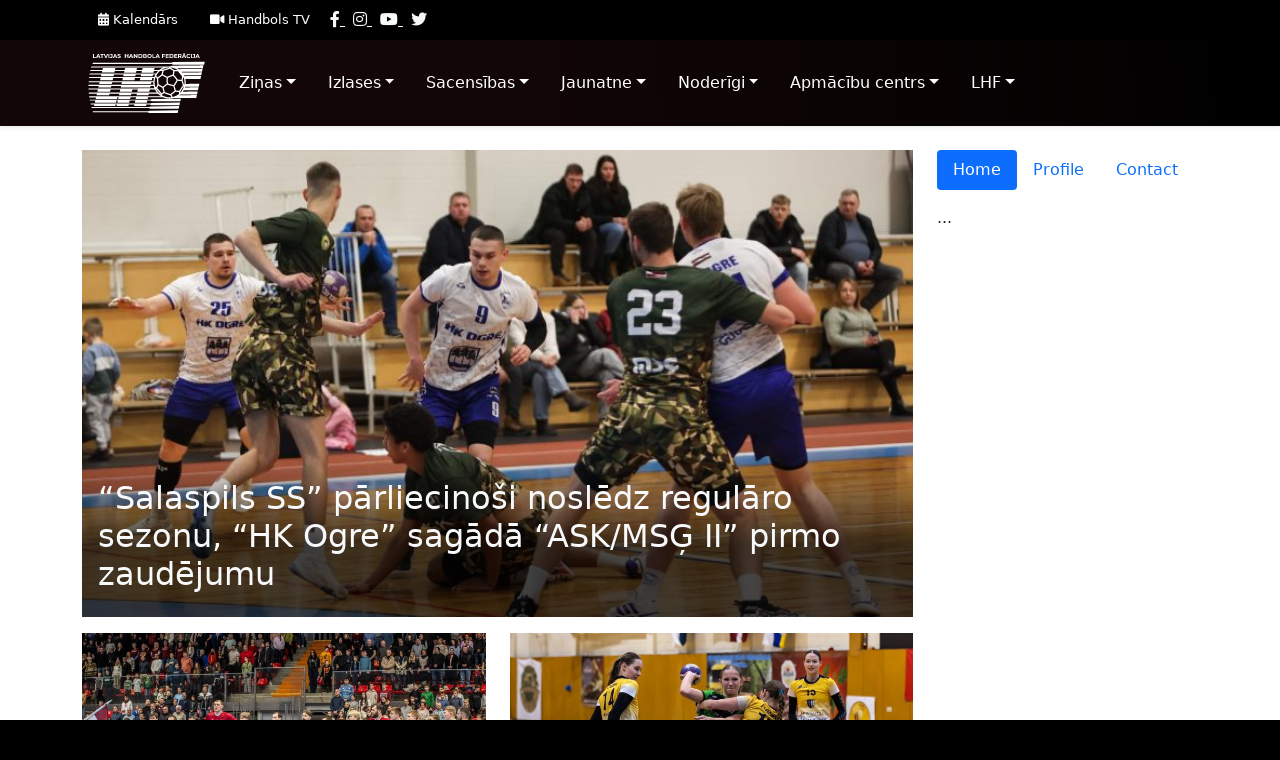

--- FILE ---
content_type: text/html; charset=UTF-8
request_url: https://test-wp.handball.lv/category/sacensibas/latvijas-cempionats/
body_size: 9748
content:
<!doctype html>
<html lang="en">
  <head>
    <!-- Required meta tags -->
    <meta charset="utf-8">
    <meta name="viewport" content="width=device-width, initial-scale=1, shrink-to-fit=no">

    <!-- Bootstrap CSS -->
    <link href="https://cdn.jsdelivr.net/npm/bootstrap@5.0.2/dist/css/bootstrap.min.css" rel="stylesheet" integrity="sha384-EVSTQN3/azprG1Anm3QDgpJLIm9Nao0Yz1ztcQTwFspd3yD65VohhpuuCOmLASjC" crossorigin="anonymous">
    <script src="https://kit.fontawesome.com/eb36a6481d.js" crossorigin="anonymous"></script>
    <link rel="stylesheet" href="https://test-wp.handball.lv/wp-content/themes/handball/assets/css/layout.css?621723697">
    <link rel="stylesheet" href="https://test-wp.handball.lv/wp-content/themes/handball/assets/css/top-bar.css?1614710390">
    <link rel="stylesheet" href="https://test-wp.handball.lv/wp-content/themes/handball/assets/css/header.css?557223944">

    

    <meta name='robots' content='noindex, nofollow' />

	<!-- This site is optimized with the Yoast SEO plugin v26.5 - https://yoast.com/wordpress/plugins/seo/ -->
	<title>Latvijas čempionāts Archives - Latvijas handbola federācija</title>
	<meta property="og:locale" content="en_US" />
	<meta property="og:type" content="article" />
	<meta property="og:title" content="Latvijas čempionāts Archives - Latvijas handbola federācija" />
	<meta property="og:url" content="https://test-wp.handball.lv/category/sacensibas/latvijas-cempionats/" />
	<meta property="og:site_name" content="Latvijas handbola federācija" />
	<meta name="twitter:card" content="summary_large_image" />
	<script type="application/ld+json" class="yoast-schema-graph">{"@context":"https://schema.org","@graph":[{"@type":"CollectionPage","@id":"https://test-wp.handball.lv/category/sacensibas/latvijas-cempionats/","url":"https://test-wp.handball.lv/category/sacensibas/latvijas-cempionats/","name":"Latvijas čempionāts Archives - Latvijas handbola federācija","isPartOf":{"@id":"https://test-wp.handball.lv/#website"},"primaryImageOfPage":{"@id":"https://test-wp.handball.lv/category/sacensibas/latvijas-cempionats/#primaryimage"},"image":{"@id":"https://test-wp.handball.lv/category/sacensibas/latvijas-cempionats/#primaryimage"},"thumbnailUrl":"https://test-wp.handball.lv/wp-content/uploads/2026/01/940A6694-scaled-e1769029908206.jpg","breadcrumb":{"@id":"https://test-wp.handball.lv/category/sacensibas/latvijas-cempionats/#breadcrumb"},"inLanguage":"en-US"},{"@type":"ImageObject","inLanguage":"en-US","@id":"https://test-wp.handball.lv/category/sacensibas/latvijas-cempionats/#primaryimage","url":"https://test-wp.handball.lv/wp-content/uploads/2026/01/940A6694-scaled-e1769029908206.jpg","contentUrl":"https://test-wp.handball.lv/wp-content/uploads/2026/01/940A6694-scaled-e1769029908206.jpg","width":2560,"height":1442},{"@type":"BreadcrumbList","@id":"https://test-wp.handball.lv/category/sacensibas/latvijas-cempionats/#breadcrumb","itemListElement":[{"@type":"ListItem","position":1,"name":"Home","item":"https://test-wp.handball.lv/"},{"@type":"ListItem","position":2,"name":"Sacensības","item":"https://test-wp.handball.lv/category/sacensibas/"},{"@type":"ListItem","position":3,"name":"Latvijas čempionāts"}]},{"@type":"WebSite","@id":"https://test-wp.handball.lv/#website","url":"https://test-wp.handball.lv/","name":"Latvijas handbola federācija","description":"","potentialAction":[{"@type":"SearchAction","target":{"@type":"EntryPoint","urlTemplate":"https://test-wp.handball.lv/?s={search_term_string}"},"query-input":{"@type":"PropertyValueSpecification","valueRequired":true,"valueName":"search_term_string"}}],"inLanguage":"en-US"}]}</script>
	<!-- / Yoast SEO plugin. -->


<link rel="alternate" type="application/rss+xml" title="Latvijas handbola federācija &raquo; Latvijas čempionāts Category Feed" href="https://test-wp.handball.lv/category/sacensibas/latvijas-cempionats/feed/" />
<style id='wp-img-auto-sizes-contain-inline-css' type='text/css'>
img:is([sizes=auto i],[sizes^="auto," i]){contain-intrinsic-size:3000px 1500px}
/*# sourceURL=wp-img-auto-sizes-contain-inline-css */
</style>
<style id='wp-emoji-styles-inline-css' type='text/css'>

	img.wp-smiley, img.emoji {
		display: inline !important;
		border: none !important;
		box-shadow: none !important;
		height: 1em !important;
		width: 1em !important;
		margin: 0 0.07em !important;
		vertical-align: -0.1em !important;
		background: none !important;
		padding: 0 !important;
	}
/*# sourceURL=wp-emoji-styles-inline-css */
</style>
<style id='wp-block-library-inline-css' type='text/css'>
:root{--wp-block-synced-color:#7a00df;--wp-block-synced-color--rgb:122,0,223;--wp-bound-block-color:var(--wp-block-synced-color);--wp-editor-canvas-background:#ddd;--wp-admin-theme-color:#007cba;--wp-admin-theme-color--rgb:0,124,186;--wp-admin-theme-color-darker-10:#006ba1;--wp-admin-theme-color-darker-10--rgb:0,107,160.5;--wp-admin-theme-color-darker-20:#005a87;--wp-admin-theme-color-darker-20--rgb:0,90,135;--wp-admin-border-width-focus:2px}@media (min-resolution:192dpi){:root{--wp-admin-border-width-focus:1.5px}}.wp-element-button{cursor:pointer}:root .has-very-light-gray-background-color{background-color:#eee}:root .has-very-dark-gray-background-color{background-color:#313131}:root .has-very-light-gray-color{color:#eee}:root .has-very-dark-gray-color{color:#313131}:root .has-vivid-green-cyan-to-vivid-cyan-blue-gradient-background{background:linear-gradient(135deg,#00d084,#0693e3)}:root .has-purple-crush-gradient-background{background:linear-gradient(135deg,#34e2e4,#4721fb 50%,#ab1dfe)}:root .has-hazy-dawn-gradient-background{background:linear-gradient(135deg,#faaca8,#dad0ec)}:root .has-subdued-olive-gradient-background{background:linear-gradient(135deg,#fafae1,#67a671)}:root .has-atomic-cream-gradient-background{background:linear-gradient(135deg,#fdd79a,#004a59)}:root .has-nightshade-gradient-background{background:linear-gradient(135deg,#330968,#31cdcf)}:root .has-midnight-gradient-background{background:linear-gradient(135deg,#020381,#2874fc)}:root{--wp--preset--font-size--normal:16px;--wp--preset--font-size--huge:42px}.has-regular-font-size{font-size:1em}.has-larger-font-size{font-size:2.625em}.has-normal-font-size{font-size:var(--wp--preset--font-size--normal)}.has-huge-font-size{font-size:var(--wp--preset--font-size--huge)}.has-text-align-center{text-align:center}.has-text-align-left{text-align:left}.has-text-align-right{text-align:right}.has-fit-text{white-space:nowrap!important}#end-resizable-editor-section{display:none}.aligncenter{clear:both}.items-justified-left{justify-content:flex-start}.items-justified-center{justify-content:center}.items-justified-right{justify-content:flex-end}.items-justified-space-between{justify-content:space-between}.screen-reader-text{border:0;clip-path:inset(50%);height:1px;margin:-1px;overflow:hidden;padding:0;position:absolute;width:1px;word-wrap:normal!important}.screen-reader-text:focus{background-color:#ddd;clip-path:none;color:#444;display:block;font-size:1em;height:auto;left:5px;line-height:normal;padding:15px 23px 14px;text-decoration:none;top:5px;width:auto;z-index:100000}html :where(.has-border-color){border-style:solid}html :where([style*=border-top-color]){border-top-style:solid}html :where([style*=border-right-color]){border-right-style:solid}html :where([style*=border-bottom-color]){border-bottom-style:solid}html :where([style*=border-left-color]){border-left-style:solid}html :where([style*=border-width]){border-style:solid}html :where([style*=border-top-width]){border-top-style:solid}html :where([style*=border-right-width]){border-right-style:solid}html :where([style*=border-bottom-width]){border-bottom-style:solid}html :where([style*=border-left-width]){border-left-style:solid}html :where(img[class*=wp-image-]){height:auto;max-width:100%}:where(figure){margin:0 0 1em}html :where(.is-position-sticky){--wp-admin--admin-bar--position-offset:var(--wp-admin--admin-bar--height,0px)}@media screen and (max-width:600px){html :where(.is-position-sticky){--wp-admin--admin-bar--position-offset:0px}}
/*wp_block_styles_on_demand_placeholder:6971cc4b0043e*/
/*# sourceURL=wp-block-library-inline-css */
</style>
<style id='classic-theme-styles-inline-css' type='text/css'>
/*! This file is auto-generated */
.wp-block-button__link{color:#fff;background-color:#32373c;border-radius:9999px;box-shadow:none;text-decoration:none;padding:calc(.667em + 2px) calc(1.333em + 2px);font-size:1.125em}.wp-block-file__button{background:#32373c;color:#fff;text-decoration:none}
/*# sourceURL=/wp-includes/css/classic-themes.min.css */
</style>
<link rel='stylesheet' id='dashicons-css' href='https://test-wp.handball.lv/wp-includes/css/dashicons.min.css?ver=6.9' type='text/css' media='all' />
<link rel="https://api.w.org/" href="https://test-wp.handball.lv/wp-json/" /><link rel="alternate" title="JSON" type="application/json" href="https://test-wp.handball.lv/wp-json/wp/v2/categories/34" /><link rel="EditURI" type="application/rsd+xml" title="RSD" href="https://test-wp.handball.lv/xmlrpc.php?rsd" />
<meta name="generator" content="WordPress 6.9" />
  </head>
  <body class="d-flex flex-column ">
    <div class="top-bar bg-black text-light">
    <div class="container d-flex">
        <nav class="nav nav-fast-links">
                        <a href="https://test-wp.handball.lv/sacensibu-kalendars/" class="nav-link text-white"><i class="fa fa-calendar mr-2"></i> Kalendārs</a>
                        <a href="https://test-wp.handball.lv/handbols-tv/" class="nav-link text-white"><i class="fa fa-video mr-2"></i> Handbols TV</a>
                    </nav>
    	<nav class="social-navigation ml-auto py-2">
    			    	<a href="https://www.facebook.com/LVhandball" target="_blank" class="text-light mx-1" data-toggle="tooltip" data-placement="bottom" title="Facebook">
	    		<i class="fa fa-facebook"></i>
	    	</a>
	    		    	<a href="https://www.instagram.com/lvhandball/" target="_blank" class="text-light mx-1" data-toggle="tooltip" data-placement="bottom" title="Instagram">
	    		<i class="fa fa-instagram"></i>
	    	</a>
	    		    	<a href="https://www.youtube.com/lvhandball" target="_blank" class="text-light mx-1" data-toggle="tooltip" data-placement="bottom" title="Youtube">
	    		<i class="fa fa-youtube"></i>
	    	</a>
	    		    	<a href="https://twitter.com/LVhandball" target="_blank" class="text-light mx-1" data-toggle="tooltip" data-placement="bottom" title="Twitter">
	    		<i class="fa fa-twitter"></i>
	    	</a>
	    	    	</nav>
    </div> 
</div>    <nav class="navbar navbar-expand-lg navbar-dark bg-semi-black shadow-sm">
  <div class="container">
    <a class="navbar-brand mr-lg-5" href="https://test-wp.handball.lv">
      <img src="https://test-wp.handball.lv/wp-content/themes/handball/assets/img/LHF-light.svg" alt="">
    </a>

    <button class="navbar-toggler" type="button" data-toggle="collapse" data-target="#main_nav">
      <span class="navbar-toggler-icon"></span>
    </button>

      <div id="main_nav" class="collapse navbar-collapse">
          <ul class="navbar-nav">
                                              <li class="nav-item dropdown megamenu">
                    <a id="menu-dropdown-55958" href="" data-toggle="dropdown" aria-haspopup="true" aria-expanded="false" class="nav-link dropdown-toggle  px-3 py-3">Ziņas</a>
                    <div aria-labelledby="menu-dropdown-55958" class="dropdown-menu border-0 p-0 m-0">
                      <div class="container py-lg-5">
                        <div class="row no-gutters">
                                                    <nav class="nav flex-column col-12 col-md-3">
                          <h1 class="h5 text-light px-1">Jaunumi</h1>
                                                      </nav>

                                                    <nav class="nav flex-column col-12 col-md-3">
                          <h1 class="h5 text-light px-1">Foto</h1>
                                                      </nav>

                                                    <nav class="nav flex-column col-12 col-md-3">
                          <h1 class="h5 text-light px-1">Video</h1>
                                                      </nav>

                                                    <nav class="nav flex-column col-12 col-md-3">
                          <h1 class="h5 text-light px-1">Handbola Podkāsts</h1>
                                                      </nav>

                                                  </div>
                      </div>
                    </div>
                </li>
                
                                              <li class="nav-item dropdown megamenu">
                    <a id="menu-dropdown-55959" href="" data-toggle="dropdown" aria-haspopup="true" aria-expanded="false" class="nav-link dropdown-toggle  px-3 py-3">Izlases</a>
                    <div aria-labelledby="menu-dropdown-55959" class="dropdown-menu border-0 p-0 m-0">
                      <div class="container py-lg-5">
                        <div class="row no-gutters">
                                                    <nav class="nav flex-column col-12 col-md-3">
                          <h1 class="h5 text-light px-1">Vīrieši</h1>
                                                          <a href="https://test-wp.handball.lv/izlases/viriesu-valstsvieniba/" class="nav-link text-light">Vīriešu izlase</a>
                                                          <a href="https://test-wp.handball.lv/izlases/u-18-viriesu-izlase/" class="nav-link text-light">U-20 vīriešu izlase</a>
                                                          <a href="https://test-wp.handball.lv/izlases/u-16-viriesu-izlase/" class="nav-link text-light">U-18 jauniešu izlase</a>
                                                      </nav>

                                                    <nav class="nav flex-column col-12 col-md-3">
                          <h1 class="h5 text-light px-1">Sievietes</h1>
                                                          <a href="https://test-wp.handball.lv/izlases/sieviesu-valstsvieniba/" class="nav-link text-light">Sieviešu izlase</a>
                                                          <a href="https://test-wp.handball.lv/izlases/u-17-sieviesu-izlase/" class="nav-link text-light">U-17 meiteņu izlase</a>
                                                      </nav>

                                                    <nav class="nav flex-column col-12 col-md-3">
                          <h1 class="h5 text-light px-1">Treneri</h1>
                                                          <a href="https://test-wp.handball.lv/izlases/treneri/" class="nav-link text-light">Latvijas izlašu treneri un pārstāvji</a>
                                                      </nav>

                                                    <nav class="nav flex-column col-12 col-md-3">
                          <h1 class="h5 text-light px-1">Mūsējie ārzemēs</h1>
                                                          <a href="https://test-wp.handball.lv/izlases/legionari/" class="nav-link text-light">Mūsējie ārzemēs</a>
                                                      </nav>

                                                  </div>
                      </div>
                    </div>
                </li>
                
                                              <li class="nav-item dropdown megamenu">
                    <a id="menu-dropdown-55960" href="" data-toggle="dropdown" aria-haspopup="true" aria-expanded="false" class="nav-link dropdown-toggle  px-3 py-3">Sacensības</a>
                    <div aria-labelledby="menu-dropdown-55960" class="dropdown-menu border-0 p-0 m-0">
                      <div class="container py-lg-5">
                        <div class="row no-gutters">
                                                    <nav class="nav flex-column col-12 col-md-3">
                          <h1 class="h5 text-light px-1">LHF Čempionāts</h1>
                                                          <a href="/league/394" class="nav-link text-light">SynotTip Virslīga vīriešiem</a>
                                                          <a href="/league/395" class="nav-link text-light">Virslīga sievietēm</a>
                                                          <a href="https://test-wp.handball.lv/latvijas-cempionatu-dokumenti/" class="nav-link text-light">Dokumenti</a>
                                                          <a href="https://test-wp.handball.lv/sacensibu-komisijas-zinojumi/" class="nav-link text-light">Ziņojumi</a>
                                                      </nav>

                                                    <nav class="nav flex-column col-12 col-md-3">
                          <h1 class="h5 text-light px-1">Latvijas SynotTip kauss</h1>
                                                          <a href="/league/396" class="nav-link text-light">Vīriešu kauss</a>
                                                          <a href="/league/397" class="nav-link text-light">Sieviešu kauss</a>
                                                          <a href="https://test-wp.handball.lv/dokumenti-lhf-kauss-2024/" class="nav-link text-light">Dokumenti</a>
                                                          <a href="https://test-wp.handball.lv/zinojumi-lhf-kauss-2024/" class="nav-link text-light">Ziņojumi</a>
                                                      </nav>

                                                    <nav class="nav flex-column col-12 col-md-3">
                          <h1 class="h5 text-light px-1">Turnīri</h1>
                                                          <a href="/leagues/283" class="nav-link text-light">Rīgas Domes kauss</a>
                                                          <a href="/league/318" class="nav-link text-light">EHF European Cup</a>
                                                          <a href="https://baltichandball.eu/" class="nav-link text-light">Baltijas līga</a>
                                                          <a href="/league/385" class="nav-link text-light">Sieviešu Baltijas līga</a>
                                                          <a href="/league/199" class="nav-link text-light">Rīgas čempionāts</a>
                                                          <a href="https://test-wp.handball.lv/veterani/" class="nav-link text-light">Veterāni</a>
                                                          <a href="https://test-wp.handball.lv/pludmale/" class="nav-link text-light">Pludmales handbols</a>
                                                      </nav>

                                                    <nav class="nav flex-column col-12 col-md-3">
                          <h1 class="h5 text-light px-1">Tiesneši / Delegāti</h1>
                                                          <a href="https://test-wp.handball.lv/tiesnesi/" class="nav-link text-light">Tiesneši</a>
                                                          <a href="https://test-wp.handball.lv/delegati/" class="nav-link text-light">Delegāti</a>
                                                          <a href="/calendar/appointments" class="nav-link text-light">Nozīmējumi</a>
                                                      </nav>

                                                    <nav class="nav flex-column col-12 col-md-3">
                          <h1 class="h5 text-light px-1">Cita informācija</h1>
                                                          <a href="https://test-wp.handball.lv/sportistu-registrs/" class="nav-link text-light">Sportistu reģistrs</a>
                                                          <a href="https://test-wp.handball.lv/treneru-registrs/" class="nav-link text-light">Treneru reģistrs</a>
                                                      </nav>

                                                  </div>
                      </div>
                    </div>
                </li>
                
                                              <li class="nav-item dropdown megamenu">
                    <a id="menu-dropdown-55961" href="" data-toggle="dropdown" aria-haspopup="true" aria-expanded="false" class="nav-link dropdown-toggle  px-3 py-3">Jaunatne</a>
                    <div aria-labelledby="menu-dropdown-55961" class="dropdown-menu border-0 p-0 m-0">
                      <div class="container py-lg-5">
                        <div class="row no-gutters">
                                                    <nav class="nav flex-column col-12 col-md-3">
                          <h1 class="h5 text-light px-1">Zēni</h1>
                                                          <a href="/league/398" class="nav-link text-light">Zēni U-19 (2007)</a>
                                                          <a href="/league/399" class="nav-link text-light">Zēni U-18 (2008)</a>
                                                          <a href="/league/400" class="nav-link text-light">Zēni U-17 (2009)</a>
                                                          <a href="/league/401" class="nav-link text-light">Zēni U-16 (2010)</a>
                                                          <a href="/league/402" class="nav-link text-light">Zēni U-15 (2011)</a>
                                                          <a href="/league/403" class="nav-link text-light">Zēni U-14 (2012)</a>
                                                          <a href="/league/404" class="nav-link text-light">Zēni U-13 (2013)</a>
                                                          <a href="/league/405" class="nav-link text-light">Zēni U-12 (2014)</a>
                                                      </nav>

                                                    <nav class="nav flex-column col-12 col-md-3">
                          <h1 class="h5 text-light px-1">Meitenes</h1>
                                                          <a href="/league/406" class="nav-link text-light">Meitenes U-19 (2007-2008)</a>
                                                          <a href="/league/408" class="nav-link text-light">Meitenes U-17 (2009)</a>
                                                          <a href="/league/409" class="nav-link text-light">Meitenes U-16 (2010)</a>
                                                          <a href="/league/410" class="nav-link text-light">Meitenes U-15 (2011)</a>
                                                          <a href="/league/411" class="nav-link text-light">Meitenes U-14 (2012)</a>
                                                          <a href="/league/412" class="nav-link text-light">Meitenes U-13 (2013)</a>
                                                          <a href="/league/413" class="nav-link text-light">Meitenes U-12 (2014)</a>
                                                      </nav>

                                                    <nav class="nav flex-column col-12 col-md-3">
                          <h1 class="h5 text-light px-1">Saistošā informācija</h1>
                                                          <a href="https://test-wp.handball.lv/jaunatnes-sacensibu-nolikums/" class="nav-link text-light">Nolikums</a>
                                                          <a href="https://test-wp.handball.lv/kur-treneties-handbola/" class="nav-link text-light">Kur trenēties handbolā?</a>
                                                          <a href="https://test-wp.handball.lv/handbola-apmaciba/" class="nav-link text-light">Handbola apmācība</a>
                                                          <a href="/calendar?season=37&league=&date=upcoming&order=asc" class="nav-link text-light">Kalendārs</a>
                                                          <a href="https://test-wp.handball.lv/kontrolnormativi/" class="nav-link text-light">Kontrolnormatīvi</a>
                                                      </nav>

                                                    <nav class="nav flex-column col-12 col-md-3">
                          <h1 class="h5 text-light px-1">Latvijas kauss 2021</h1>
                                                          <a href="/league/274" class="nav-link text-light">Zēni, U12 (2009. g.dz.)</a>
                                                          <a href="/league/273" class="nav-link text-light">Zēni, U13 (2008. g.dz.)</a>
                                                          <a href="/league/272" class="nav-link text-light">Zēni, U14 (2007. g.dz.)</a>
                                                          <a href="/league/269" class="nav-link text-light">Meitenes, U13 (2008 g.dz.)</a>
                                                          <a href="/league/268" class="nav-link text-light">Meitenes, U14 (2007 g.dz.)</a>
                                                          <a href="https://test-wp.handball.lv/latvijas-kauss-handbola-jauniesiem-2021-dokumentacija/" class="nav-link text-light">Dokumentācija</a>
                                                      </nav>

                                                    <nav class="nav flex-column col-12 col-md-3">
                          <h1 class="h5 text-light px-1">Citas sacensības</h1>
                                                          <a href="https://test-wp.handball.lv/mini-handbols/" class="nav-link text-light">Mini handbols</a>
                                                          <a href="https://test-wp.handball.lv/skolenu-spartakiade/" class="nav-link text-light">Skolēnu spartakiāde</a>
                                                          <a href="https://test-wp.handball.lv/citas-starptautiskas-sacensibas/" class="nav-link text-light">Starptautiskās sacensības</a>
                                                          <a href="https://test-wp.handball.lv/baltijas-juras-valstu-u17-cempionu-kauss/" class="nav-link text-light">Baltic Sea U17 Champions Cup</a>
                                                      </nav>

                                                  </div>
                      </div>
                    </div>
                </li>
                
                                              <li class="nav-item dropdown megamenu">
                    <a id="menu-dropdown-55962" href="" data-toggle="dropdown" aria-haspopup="true" aria-expanded="false" class="nav-link dropdown-toggle  px-3 py-3">Noderīgi</a>
                    <div aria-labelledby="menu-dropdown-55962" class="dropdown-menu border-0 p-0 m-0">
                      <div class="container py-lg-5">
                        <div class="row no-gutters">
                                                    <nav class="nav flex-column col-12 col-md-3">
                          <h1 class="h5 text-light px-1">Treneriem</h1>
                                                          <a href="https://test-wp.handball.lv/treneru-registrs/" class="nav-link text-light">Treneru reģistrs</a>
                                                          <a href="https://test-wp.handball.lv/sertifikacijas-kartiba/" class="nav-link text-light">Sertifikācijas kārtība</a>
                                                          <a href="https://rokasbumba.lv/" class="nav-link text-light">Jaunatnes handbola metodiskais materiāls</a>
                                                      </nav>

                                                    <nav class="nav flex-column col-12 col-md-3">
                          <h1 class="h5 text-light px-1">Anti-dopings</h1>
                                                          <a href="https://test-wp.handball.lv/kas-ir-dopings/" class="nav-link text-light">Kas ir Dopings?</a>
                                                          <a href="https://test-wp.handball.lv/patiess-sports/" class="nav-link text-light">Patiess sports</a>
                                                          <a href="https://test-wp.handball.lv/dross-sports/" class="nav-link text-light">Drošs sports</a>
                                                          <a href="https://test-wp.handball.lv/dopinga-kontroles-procedura/" class="nav-link text-light">Dopinga kontroles procedūra</a>
                                                          <a href="https://test-wp.handball.lv/dopinga-dokumenti/" class="nav-link text-light">Dokumenti</a>
                                                      </nav>

                                                    <nav class="nav flex-column col-12 col-md-3">
                          <h1 class="h5 text-light px-1">IHF</h1>
                                                          <a href="https://ihfeducation.ihf.info/" class="nav-link text-light">IHF Izglītības centrs</a>
                                                          <a href="https://test-wp.handball.lv/ihf-noteikumu-skaidrojumi/" class="nav-link text-light">IHF noteikumu skaidrojumi</a>
                                                      </nav>

                                                  </div>
                      </div>
                    </div>
                </li>
                
                                              <li class="nav-item dropdown megamenu">
                    <a id="menu-dropdown-55963" href="" data-toggle="dropdown" aria-haspopup="true" aria-expanded="false" class="nav-link dropdown-toggle  px-3 py-3">Apmācību centrs</a>
                    <div aria-labelledby="menu-dropdown-55963" class="dropdown-menu border-0 p-0 m-0">
                      <div class="container py-lg-5">
                        <div class="row no-gutters">
                                                    <nav class="nav flex-column col-12 col-md-3">
                          <h1 class="h5 text-light px-1">Situācijas</h1>
                                                          <a href="https://test-wp.handball.lv/dazadu-situaciju-video/" class="nav-link text-light">Dažādu situāciju video</a>
                                                          <a href="https://test-wp.handball.lv/iekstelpu-handbols/noteikumu-skaidrojumi/" class="nav-link text-light">Noteikumu skaidrojumi</a>
                                                          <a href="https://test-wp.handball.lv/lhf-video-skaidrojumi/" class="nav-link text-light">LČ sarkanās kartītes</a>
                                                      </nav>

                                                    <nav class="nav flex-column col-12 col-md-3">
                          <h1 class="h5 text-light px-1">Noteikumi</h1>
                                                          <a href="https://test-wp.handball.lv/handbola-noteikumi/" class="nav-link text-light">Handbola noteikumi</a>
                                                          <a href="https://test-wp.handball.lv/mini-handbola-noteikumi/" class="nav-link text-light">Mini handbola noteikumi</a>
                                                          <a href="https://test-wp.handball.lv/street-handbola-noteikumi/" class="nav-link text-light">Street handbola noteikumi</a>
                                                      </nav>

                                                    <nav class="nav flex-column col-12 col-md-3">
                          <h1 class="h5 text-light px-1">Projekti</h1>
                                                          <a href="https://test-wp.handball.lv/seminari-un-kursi/" class="nav-link text-light">Semināri un kursi</a>
                                                          <a href="https://test-wp.handball.lv/erasmus-plus/" class="nav-link text-light">Erasmus+ tiesnešu projekts Handball Whistle</a>
                                                      </nav>

                                                  </div>
                      </div>
                    </div>
                </li>
                
                                              <li class="nav-item dropdown megamenu">
                    <a id="menu-dropdown-55964" href="" data-toggle="dropdown" aria-haspopup="true" aria-expanded="false" class="nav-link dropdown-toggle  px-3 py-3">LHF</a>
                    <div aria-labelledby="menu-dropdown-55964" class="dropdown-menu border-0 p-0 m-0">
                      <div class="container py-lg-5">
                        <div class="row no-gutters">
                                                    <nav class="nav flex-column col-12 col-md-3">
                          <h1 class="h5 text-light px-1">LHF Vadība</h1>
                                                          <a href="https://test-wp.handball.lv/sekretariats/" class="nav-link text-light">LHF Valde</a>
                                                          <a href="https://test-wp.handball.lv/biedri/" class="nav-link text-light">Biedri</a>
                                                          <a href="https://test-wp.handball.lv/padome/" class="nav-link text-light">Padome</a>
                                                          <a href="https://test-wp.handball.lv/sacensibu-komisija/" class="nav-link text-light">Sacensību komisijas</a>
                                                      </nav>

                                                    <nav class="nav flex-column col-12 col-md-3">
                          <h1 class="h5 text-light px-1">Cita informācija</h1>
                                                          <a href="https://test-wp.handball.lv/sedes-un-sapulces/" class="nav-link text-light">Sēdes un sapulces</a>
                                                          <a href="https://test-wp.handball.lv/dokumenti/" class="nav-link text-light">Dokumenti</a>
                                                          <a href="https://test-wp.handball.lv/lhf-strategija/" class="nav-link text-light">LHF Stratēģija</a>
                                                          <a href="https://test-wp.handball.lv/noderigas-saites/" class="nav-link text-light">Noderīgas saites</a>
                                                          <a href="https://test-wp.handball.lv/kopsapulces/" class="nav-link text-light">Kopsapulces</a>
                                                      </nav>

                                                    <nav class="nav flex-column col-12 col-md-3">
                          <h1 class="h5 text-light px-1">Kontakti</h1>
                                                          <a href="https://test-wp.handball.lv/rekviziti/" class="nav-link text-light">Rekvizīti</a>
                                                          <a href="https://test-wp.handball.lv/sikdatnu-politika/" class="nav-link text-light">Sīkdatņu politika</a>
                                                          <a href="https://test-wp.handball.lv/privatuma-politika/" class="nav-link text-light">Privātuma politika</a>
                                                      </nav>

                                                  </div>
                      </div>
                    </div>
                </li>
                
                        </ul>
      </div>
    </div>
</nav>    <div class="flex-grow-1">    
<div class="calendar-strip shadow-sm">
    <div class="d-flex align-items-center h-100">
        </div>
</div>    
<div class="py-4">
    <div class="container">
        <div class="row">
            <div class="col-12 col-md-9">
                <div class="row">
                                        <div class="col-md-12 mb-3">
                        <a href="https://test-wp.handball.lv/salaspils-ss-parliecinosi-nosledz-regularo-sezonu-hk-ogre-sagada-ask-msg-ii-pirmo-zaudejumu/" class="position-relative d-block">
                            <div class="position-absolute bottom-0 left-0 p-3 pt-4 headline-content w-100">
                                <h1 class="h2 text-light mt-0">&#8220;Salaspils SS&#8221; pārliecinoši noslēdz regulāro sezonu, &#8220;HK Ogre&#8221; sagādā &#8220;ASK/MSĢ II&#8221; pirmo zaudējumu</h1>
                            </div>
                            <img width="768" height="432" src="https://test-wp.handball.lv/wp-content/uploads/fly-images/62376/940A6694-scaled-e1769029908206-768x432-c.jpg" class="img-fluid w-100" alt="940A6694" />                        </a>
                    </div>
                                        <div class="col-md-6 mb-3">
                        <a href="https://test-wp.handball.lv/latvijas-izlase-2027-gada-pasaules-cempionata-kvalifikacijas-2-karta-tiksies-ar-poliju/" class="position-relative d-block">
                            <div class="position-absolute bottom-0 left-0 p-3 pt-4 headline-content w-100">
                                <h1 class="h5 text-light mt-0">Latvijas izlase 2027. gada pasaules čempionāta kvalifikācijas 2. kārtā tiksies ar Poliju</h1>
                            </div>
                            <img width="768" height="432" src="https://test-wp.handball.lv/wp-content/uploads/fly-images/62335/Latvia-ENG-9545-e1768988905626-768x432-c.jpg" class="img-fluid w-100" alt="Latvia-ENG-9545" />                        </a>
                    </div>
                                        <div class="col-md-6 mb-3">
                        <a href="https://test-wp.handball.lv/par-latvijas-kausu-finala-spekosies-rsu-un-sk-latgols-handbolistes/" class="position-relative d-block">
                            <div class="position-absolute bottom-0 left-0 p-3 pt-4 headline-content w-100">
                                <h1 class="h5 text-light mt-0">Par Latvijas kausu finālā spēkosies RSU un SK &#8220;Latgols&#8221; handbolistes</h1>
                            </div>
                            <img width="768" height="432" src="https://test-wp.handball.lv/wp-content/uploads/fly-images/62323/23_11_2025-198-e1768760890337-768x432-c.jpg" class="img-fluid w-100" alt="23_11_2025-198" />                        </a>
                    </div>
                                        <div class="col-md-4 mb-3">
                        <a href="https://test-wp.handball.lv/bhl-dobeles-tenax-apspele-pasvales-klubu-ask-msg-piekapjas-vilnas-handbolistiem/" class="position-relative d-block">
                            <div class="position-absolute bottom-0 left-0 p-3 pt-4 headline-content w-100">
                                <h1 class="h6 text-light mt-0">BHL: Dobeles &#8220;Tenax&#8221; apspēlē Pasvales klubu, ASK/MSĢ piekāpjas Viļņas handbolistiem</h1>
                            </div>
                            <img width="768" height="432" src="https://test-wp.handball.lv/wp-content/uploads/fly-images/62312/062-photo-scaled-e1768753093100-768x432-c.jpg" class="img-fluid w-100" alt="062-photo" />                        </a>
                    </div>
                                        <div class="col-md-4 mb-3">
                        <a href="https://test-wp.handball.lv/bhl-dobeles-tenax-un-ask-msg-izbraukuma-piekapjas-lietuvas-komandam/" class="position-relative d-block">
                            <div class="position-absolute bottom-0 left-0 p-3 pt-4 headline-content w-100">
                                <h1 class="h6 text-light mt-0">BHL: Dobeles “Tenax” un “ASK/MSĢ” izbraukumā piekāpjas Lietuvas komandām</h1>
                            </div>
                            <img width="768" height="432" src="https://test-wp.handball.lv/wp-content/uploads/fly-images/62259/038-photo-scaled-e1768672369372-768x432-c.jpg" class="img-fluid w-100" alt="038-photo" />                        </a>
                    </div>
                                        <div class="col-md-4 mb-3">
                        <a href="https://test-wp.handball.lv/hk-ogre-velreiz-parliecinosi-apspele-latgols-juniorus/" class="position-relative d-block">
                            <div class="position-absolute bottom-0 left-0 p-3 pt-4 headline-content w-100">
                                <h1 class="h6 text-light mt-0">“HK Ogre” vēlreiz pārliecinoši apspēlē &#8220;Latgols juniorus&#8221;</h1>
                            </div>
                            <img width="768" height="432" src="https://test-wp.handball.lv/wp-content/uploads/fly-images/62243/940A7367-scaled-e1768668133609-768x432-c.jpg" class="img-fluid w-100" alt="940A7367" />                        </a>
                    </div>
                                    </div>
            </div>
            <div class="col-3">
                <div class="d-flex">
    
</div>

<ul class="nav nav-pills mb-3" id="pills-tab" role="tablist">
<li class="nav-item" role="presentation">
<button class="nav-link active" id="pills-home-tab" data-bs-toggle="pill" data-bs-target="#pills-home" type="button" role="tab" aria-controls="pills-home" aria-selected="true">Home</button>
</li>
<li class="nav-item" role="presentation">
<button class="nav-link" id="pills-profile-tab" data-bs-toggle="pill" data-bs-target="#pills-profile" type="button" role="tab" aria-controls="pills-profile" aria-selected="false">Profile</button>
</li>
<li class="nav-item" role="presentation">
<button class="nav-link" id="pills-contact-tab" data-bs-toggle="pill" data-bs-target="#pills-contact" type="button" role="tab" aria-controls="pills-contact" aria-selected="false">Contact</button>
</li>
</ul>
<div class="tab-content" id="pills-tabContent">
<div class="tab-pane fade show active" id="pills-home" role="tabpanel" aria-labelledby="pills-home-tab">...</div>
<div class="tab-pane fade" id="pills-profile" role="tabpanel" aria-labelledby="pills-profile-tab">...</div>
<div class="tab-pane fade" id="pills-contact" role="tabpanel" aria-labelledby="pills-contact-tab">...</div>
</div>            </div>
        </div>
    </div>
</div>
    <div class="header">
        <div class="container">
            <div class="row">
                <div class="col col-md-6">
                    Upccomming games
                </div>
                <div class="col col-md-6">
                    Pēdējās aizvadītās spēles
                </div>
            </div>
        </div>
    </div>
    </div>
    <footer class="bg-semi-black footer py-5">
        <div class="container">
            <div class="row align-items-center">
                <div class="col-12 col-md">
                    <a class="d-block mx-auto" href="https://test-wp.handball.lv">
                        <img src="https://test-wp.handball.lv/wp-content/themes/handball/assets/img/LHF-light.svg" height="60" alt="">
                    </a>
                    <nav style="font-size: 0.8rem;" class="text-white mt-4 d-none">
                        <div>Reģ.nr.: 40008022078</div>
                        <a href="#" class="text-white">Lizuma iela 1, Rīga</a>
                        <a href="#" class="d-block text-white">info@handball.lv</a>
                        <a href="#" class="d-block text-white">+371 67551740</a>
                    </nav>
                </div>
                <div class="col-12 col-md">
                    <h1 class="h6 text-white mb-3">Seko LHF sociālajos tīklos</h1>
                                        <a href="https://www.facebook.com/LVhandball" target="_blank" class="text-light mx-2 h4" data-toggle="tooltip" data-placement="bottom" title="Facebook">
                        <i class="fa fa-facebook"></i>
                    </a>
                                        <a href="https://www.instagram.com/lvhandball/" target="_blank" class="text-light mx-2 h4" data-toggle="tooltip" data-placement="bottom" title="Instagram">
                        <i class="fa fa-instagram"></i>
                    </a>
                                        <a href="https://www.youtube.com/lvhandball" target="_blank" class="text-light mx-2 h4" data-toggle="tooltip" data-placement="bottom" title="Youtube">
                        <i class="fa fa-youtube"></i>
                    </a>
                                        <a href="https://twitter.com/LVhandball" target="_blank" class="text-light mx-2 h4" data-toggle="tooltip" data-placement="bottom" title="Twitter">
                        <i class="fa fa-twitter"></i>
                    </a>
                                    </div>
                <div class="col-12 col-md">
                    <h1 class="h6 text-white mb-3">Saņem jaunāko savā e-pastā</h1>
                    <div id="mc_embed_signup">
<form action="https://handball.us7.list-manage.com/subscribe/post?u=f80e9ade577be83a13ec802c5&amp;id=6af549a839" method="post" id="mc-embedded-subscribe-form" name="mc-embedded-subscribe-form" class="validate" target="_blank" novalidate>
    <div id="mc_embed_signup_scroll">
		<div class="input-group mb-3">
		  	<input type="email" value="" name="EMAIL" class="email form-control" id="mce-EMAIL" placeholder="E.g. vards@epasts.lv" required>
			<div style="position: absolute; left: -5000px;" aria-hidden="true"><input type="text" name="b_f80e9ade577be83a13ec802c5_6af549a839" tabindex="-1" value=""></div>
		  	<div class="input-group-append">
		    	<div class="clear"><input type="submit" value="Pierakstīties" name="subscribe" id="mc-embedded-subscribe" class="button btn btn-red"></div>
		  	</div>
		</div>
    </div>
</form>
</div>

<!--End mc_embed_signup-->
                </div>
            </div>
            <hr class="bg-white my-4" style="opacity: 0.1;">
            <div class="row align-items-center">
                <div class="col-12 col-md">
                    <nav class="nav">
                                            <a href="#" class="nav-link text-white">Ziņas</a>
                                            <a href="#" class="nav-link text-white">Izlases</a>
                                            <a href="#" class="nav-link text-white">Sacensības</a>
                                            <a href="#" class="nav-link text-white">Jaunatne</a>
                                            <a href="#" class="nav-link text-white">Noderīgi</a>
                                            <a href="#" class="nav-link text-white">Apmācību centrs</a>
                                            <a href="#" class="nav-link text-white">LHF</a>
                                        </nav>
                </div>
                <div class="col-12 col-md ml-auto text-right text-white" style="opacity: 0.5; font-size: 0.8rem;">
                    © 2026 / Latvijas handbola federācija.
                </div>
            </div>
        </div>
    </footer>

    <script src="https://cdn.jsdelivr.net/npm/bootstrap@5.0.2/dist/js/bootstrap.bundle.min.js" integrity="sha384-MrcW6ZMFYlzcLA8Nl+NtUVF0sA7MsXsP1UyJoMp4YLEuNSfAP+JcXn/tWtIaxVXM" crossorigin="anonymous"></script>
    <script type="speculationrules">
{"prefetch":[{"source":"document","where":{"and":[{"href_matches":"/*"},{"not":{"href_matches":["/wp-*.php","/wp-admin/*","/wp-content/uploads/*","/wp-content/*","/wp-content/plugins/*","/wp-content/themes/handball/*","/*\\?(.+)"]}},{"not":{"selector_matches":"a[rel~=\"nofollow\"]"}},{"not":{"selector_matches":".no-prefetch, .no-prefetch a"}}]},"eagerness":"conservative"}]}
</script>
<script id="wp-emoji-settings" type="application/json">
{"baseUrl":"https://s.w.org/images/core/emoji/17.0.2/72x72/","ext":".png","svgUrl":"https://s.w.org/images/core/emoji/17.0.2/svg/","svgExt":".svg","source":{"concatemoji":"https://test-wp.handball.lv/wp-includes/js/wp-emoji-release.min.js?ver=6.9"}}
</script>
<script type="module">
/* <![CDATA[ */
/*! This file is auto-generated */
const a=JSON.parse(document.getElementById("wp-emoji-settings").textContent),o=(window._wpemojiSettings=a,"wpEmojiSettingsSupports"),s=["flag","emoji"];function i(e){try{var t={supportTests:e,timestamp:(new Date).valueOf()};sessionStorage.setItem(o,JSON.stringify(t))}catch(e){}}function c(e,t,n){e.clearRect(0,0,e.canvas.width,e.canvas.height),e.fillText(t,0,0);t=new Uint32Array(e.getImageData(0,0,e.canvas.width,e.canvas.height).data);e.clearRect(0,0,e.canvas.width,e.canvas.height),e.fillText(n,0,0);const a=new Uint32Array(e.getImageData(0,0,e.canvas.width,e.canvas.height).data);return t.every((e,t)=>e===a[t])}function p(e,t){e.clearRect(0,0,e.canvas.width,e.canvas.height),e.fillText(t,0,0);var n=e.getImageData(16,16,1,1);for(let e=0;e<n.data.length;e++)if(0!==n.data[e])return!1;return!0}function u(e,t,n,a){switch(t){case"flag":return n(e,"\ud83c\udff3\ufe0f\u200d\u26a7\ufe0f","\ud83c\udff3\ufe0f\u200b\u26a7\ufe0f")?!1:!n(e,"\ud83c\udde8\ud83c\uddf6","\ud83c\udde8\u200b\ud83c\uddf6")&&!n(e,"\ud83c\udff4\udb40\udc67\udb40\udc62\udb40\udc65\udb40\udc6e\udb40\udc67\udb40\udc7f","\ud83c\udff4\u200b\udb40\udc67\u200b\udb40\udc62\u200b\udb40\udc65\u200b\udb40\udc6e\u200b\udb40\udc67\u200b\udb40\udc7f");case"emoji":return!a(e,"\ud83e\u1fac8")}return!1}function f(e,t,n,a){let r;const o=(r="undefined"!=typeof WorkerGlobalScope&&self instanceof WorkerGlobalScope?new OffscreenCanvas(300,150):document.createElement("canvas")).getContext("2d",{willReadFrequently:!0}),s=(o.textBaseline="top",o.font="600 32px Arial",{});return e.forEach(e=>{s[e]=t(o,e,n,a)}),s}function r(e){var t=document.createElement("script");t.src=e,t.defer=!0,document.head.appendChild(t)}a.supports={everything:!0,everythingExceptFlag:!0},new Promise(t=>{let n=function(){try{var e=JSON.parse(sessionStorage.getItem(o));if("object"==typeof e&&"number"==typeof e.timestamp&&(new Date).valueOf()<e.timestamp+604800&&"object"==typeof e.supportTests)return e.supportTests}catch(e){}return null}();if(!n){if("undefined"!=typeof Worker&&"undefined"!=typeof OffscreenCanvas&&"undefined"!=typeof URL&&URL.createObjectURL&&"undefined"!=typeof Blob)try{var e="postMessage("+f.toString()+"("+[JSON.stringify(s),u.toString(),c.toString(),p.toString()].join(",")+"));",a=new Blob([e],{type:"text/javascript"});const r=new Worker(URL.createObjectURL(a),{name:"wpTestEmojiSupports"});return void(r.onmessage=e=>{i(n=e.data),r.terminate(),t(n)})}catch(e){}i(n=f(s,u,c,p))}t(n)}).then(e=>{for(const n in e)a.supports[n]=e[n],a.supports.everything=a.supports.everything&&a.supports[n],"flag"!==n&&(a.supports.everythingExceptFlag=a.supports.everythingExceptFlag&&a.supports[n]);var t;a.supports.everythingExceptFlag=a.supports.everythingExceptFlag&&!a.supports.flag,a.supports.everything||((t=a.source||{}).concatemoji?r(t.concatemoji):t.wpemoji&&t.twemoji&&(r(t.twemoji),r(t.wpemoji)))});
//# sourceURL=https://test-wp.handball.lv/wp-includes/js/wp-emoji-loader.min.js
/* ]]> */
</script>
</body>
</html>